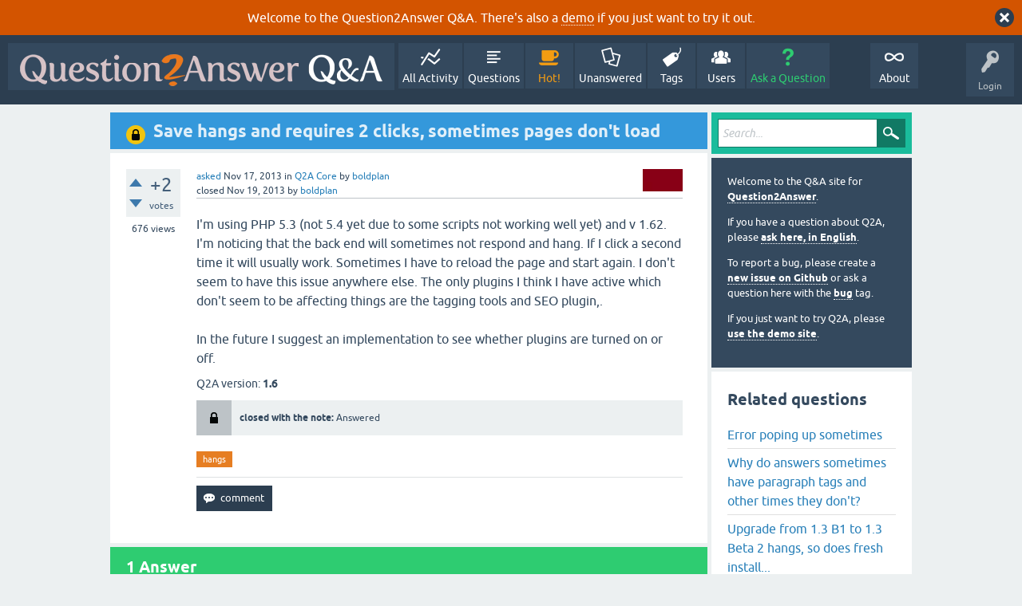

--- FILE ---
content_type: text/html; charset=utf-8
request_url: https://www.question2answer.org/qa/29081/save-hangs-and-requires-2-clicks-sometimes-pages-dont-load
body_size: 6394
content:
<!DOCTYPE html>
<html lang="en" itemscope itemtype="https://schema.org/QAPage">
<!-- Powered by Question2Answer - http://www.question2answer.org/ -->
<head>
<meta charset="utf-8">
<title>Save hangs and requires 2 clicks, sometimes pages don't load - Question2Answer Q&amp;A</title>
<meta name="viewport" content="width=device-width, initial-scale=1">
<meta name="description" content="I'm using PHP 5.3 (not 5.4 yet due to some scripts not working well yet) and v 1.62 ... an implementation to see whether plugins are turned on or off.">
<meta name="keywords" content="Q2A Core,hangs">
<style>
@font-face {
 font-family: 'Ubuntu'; font-weight: normal; font-style: normal;
 src: local('Ubuntu'),
  url('../qa-theme/SnowFlat/fonts/ubuntu-regular.woff2') format('woff2'), url('../qa-theme/SnowFlat/fonts/ubuntu-regular.woff') format('woff');
}
@font-face {
 font-family: 'Ubuntu'; font-weight: bold; font-style: normal;
 src: local('Ubuntu Bold'), local('Ubuntu-Bold'),
  url('../qa-theme/SnowFlat/fonts/ubuntu-bold.woff2') format('woff2'), url('../qa-theme/SnowFlat/fonts/ubuntu-bold.woff') format('woff');
}
@font-face {
 font-family: 'Ubuntu'; font-weight: normal; font-style: italic;
 src: local('Ubuntu Italic'), local('Ubuntu-Italic'),
  url('../qa-theme/SnowFlat/fonts/ubuntu-italic.woff2') format('woff2'), url('../qa-theme/SnowFlat/fonts/ubuntu-italic.woff') format('woff');
}
@font-face {
 font-family: 'Ubuntu'; font-weight: bold; font-style: italic;
 src: local('Ubuntu Bold Italic'), local('Ubuntu-BoldItalic'),
  url('../qa-theme/SnowFlat/fonts/ubuntu-bold-italic.woff2') format('woff2'), url('../qa-theme/SnowFlat/fonts/ubuntu-bold-italic.woff') format('woff');
}
</style>
<link rel="stylesheet" href="../qa-theme/SnowFlat/qa-styles.css?1.8.6">
<style>
.qa-body-js-on .qa-notice {display:none;}
</style>
<style>
.qa-nav-user { margin: 0 !important; }
@media (max-width: 979px) {
 body.qa-template-user.fixed, body[class*="qa-template-user-"].fixed { padding-top: 118px !important; }
 body.qa-template-users.fixed { padding-top: 95px !important; }
}
@media (min-width: 980px) {
 body.qa-template-users.fixed { padding-top: 105px !important;}
}
</style>
<style>
.fb-login-button.fb_iframe_widget.fb_hide_iframes span {display:none;}
</style>
<link rel="canonical" href="https://www.question2answer.org/qa/29081/save-hangs-and-requires-2-clicks-sometimes-pages-dont-load">
<link rel="search" type="application/opensearchdescription+xml" title="Question2Answer Q&amp;A" href="../opensearch.xml">
<style>
.qa-logo-link img {padding-top:8px;}
.qa-nav-main-custom-6 {width:2em; background:url('http://developer.android.com/images/brand/Android_Robot_100.png') no-repeat center center; background-size:50% 50%;}
</style>

<script async src="https://www.googletagmanager.com/gtag/js?id=UA-1974891-11"></script>
<script>
  window.dataLayer = window.dataLayer || [];
  function gtag(){dataLayer.push(arguments);}
  gtag('js', new Date());
  gtag('config', 'UA-1974891-11');
  gtag('config', 'UA-1165533-8'); // old tracking ID
</script>
<script async src="https://www.googletagmanager.com/gtag/js?id=G-V4Y9LK428F"></script>
<script>
  window.dataLayer = window.dataLayer || [];
  function gtag(){dataLayer.push(arguments);}
  gtag('js', new Date());
  gtag('config', 'G-V4Y9LK428F');
</script>

<link rel="shortcut icon" type="image/x-icon" href="/favicon.ico">
<link rel="apple-touch-icon" sizes="180x180" href="/apple-touch-icon.png">
<meta itemprop="name" content="Save hangs and requires 2 clicks, sometimes pages don't load">
<script>
var qa_root = '..\/';
var qa_request = '29081\/save-hangs-and-requires-2-clicks-sometimes-pages-dont-load';
</script>
<script src="../qa-content/jquery-3.5.1.min.js"></script>
<script src="../qa-content/qa-global.js?1.8.6"></script>
<script>
$(window).on('load', function() {
	qa_reveal(document.getElementById('notice_visitor'), 'notice');
});
</script>
<script src="../qa-theme/SnowFlat/js/snow-core.js?1.8.6"></script>
</head>
<body
class="qa-template-question qa-theme-snowflat qa-category-1 qa-body-js-off"
>
<script>
var b = document.getElementsByTagName('body')[0];
b.className = b.className.replace('qa-body-js-off', 'qa-body-js-on');
</script>
<div class="qa-notice" id="notice_visitor">
<form method="post" action="../29081/save-hangs-and-requires-2-clicks-sometimes-pages-dont-load">
Welcome to the Question2Answer Q&amp;A. There's also a <A HREF="http://demo.question2answer.org/">demo</A> if you just want to try it out.
<input name="notice_visitor" onclick="return qa_notice_click(this);" type="submit" value="X" class="qa-notice-close-button"> 
<input name="code" type="hidden" value="0-1768884867-e6fa810738d4b9899f9b87874f8df060b7cd855d">
</form>
</div>
<div id="qam-topbar" class="clearfix">
<div class="qam-main-nav-wrapper clearfix">
<div class="sb-toggle-left qam-menu-toggle"><i class="icon-th-list"></i></div>
<div class="qam-account-items-wrapper">
<div id="qam-account-toggle" class="qam-logged-out">
<i class="icon-key qam-auth-key"></i>
<div class="qam-account-handle">Login</div>
</div>
<div class="qam-account-items clearfix">
<form action="../login?to=29081%2Fsave-hangs-and-requires-2-clicks-sometimes-pages-dont-load" method="post">
<input type="text" name="emailhandle" dir="auto" placeholder="Email or Username">
<input type="password" name="password" dir="auto" placeholder="Password">
<div><input type="checkbox" name="remember" id="qam-rememberme" value="1">
<label for="qam-rememberme">Remember</label></div>
<input type="hidden" name="code" value="0-1768884867-d4e18abc5ea9ecbcb8fbb9b6d3098ae9e19aec14">
<input type="submit" value="Login" class="qa-form-tall-button qa-form-tall-button-login" name="dologin">
</form>
<div class="qa-nav-user">
<ul class="qa-nav-user-list">
<li class="qa-nav-user-item qa-nav-user-facebook-login">
<span class="qa-nav-user-nolink">	<span id="fb-root" style="display:inline;"></span>
	<script>
	window.fbAsyncInit = function() {
		FB.init({
			appId  : '158644244176280',
			status : true,
			cookie : true,
			xfbml  : true,
			oauth  : true
		});

		FB.Event.subscribe('auth.login', function(response) {
			setTimeout("window.location='https:\/\/www.question2answer.org\/qa\/facebook-login?to=https%3A%2F%2Fwww.question2answer.org%2Fqa%2F29081%2Fsave-hangs-and-requires-2-clicks-sometimes-pages-dont-load'", 100);
		});
	};
	(function(d){
		var js, id = 'facebook-jssdk'; if (d.getElementById(id)) {return;}
		js = d.createElement('script'); js.id = id; js.async = true;
		js.src = "//connect.facebook.net/en_US/all.js";
		d.getElementsByTagName('head')[0].appendChild(js);
	}(document));
	</script>
	<span class="fb-login-button" style="display:inline; vertical-align:middle;" size="medium" scope="email,user_about_me,user_location,user_website">
	</span>
		</span>
</li>
<li class="qa-nav-user-item qa-nav-user-register">
<a href="../register?to=29081%2Fsave-hangs-and-requires-2-clicks-sometimes-pages-dont-load" class="qa-nav-user-link">Register</a>
</li>
</ul>
<div class="qa-nav-user-clear">
</div>
</div>
</div> <!-- END qam-account-items -->
</div> <!-- END qam-account-items-wrapper -->
<div class="qa-logo">
<a href="../" class="qa-logo-link" title="Question2Answer Q&amp;A"><img src="../../images/question2answer-qa-logo-white-454x40.png" width="454" height="40" alt="Question2Answer Q&amp;A"></a>
</div>
<div class="qa-nav-main">
<ul class="qa-nav-main-list">
<li class="qa-nav-main-item qa-nav-main-activity">
<a href="../activity" class="qa-nav-main-link">All Activity</a>
</li>
<li class="qa-nav-main-item qa-nav-main-questions">
<a href="../questions" class="qa-nav-main-link">Questions</a>
</li>
<li class="qa-nav-main-item qa-nav-main-hot">
<a href="../hot" class="qa-nav-main-link">Hot!</a>
</li>
<li class="qa-nav-main-item qa-nav-main-unanswered">
<a href="../unanswered" class="qa-nav-main-link">Unanswered</a>
</li>
<li class="qa-nav-main-item qa-nav-main-tag">
<a href="../tags" class="qa-nav-main-link">Tags</a>
</li>
<li class="qa-nav-main-item qa-nav-main-user">
<a href="../users" class="qa-nav-main-link">Users</a>
</li>
<li class="qa-nav-main-item qa-nav-main-ask">
<a href="../ask?cat=1" class="qa-nav-main-link">Ask a Question</a>
</li>
<li class="qa-nav-main-item-opp qa-nav-main-custom-1">
<a href="../../" class="qa-nav-main-link">About</a>
</li>
</ul>
<div class="qa-nav-main-clear">
</div>
</div>
</div> <!-- END qam-main-nav-wrapper -->
</div> <!-- END qam-topbar -->
<div class="qam-ask-search-box"><div class="qam-ask-mobile"><a href="../ask" class="turquoise">Ask a Question</a></div><div class="qam-search-mobile turquoise" id="qam-search-mobile"></div></div>
<div class="qam-search turquoise the-top" id="the-top-search">
<div class="qa-search">
<form method="get" action="../search">
<input type="text" placeholder="Search..." name="q" value="" class="qa-search-field">
<input type="submit" value="Search" class="qa-search-button">
</form>
</div>
</div>
<div class="qa-body-wrapper" itemprop="mainEntity" itemscope itemtype="https://schema.org/Question">
<div class="qa-main-wrapper">
<div class="qa-main">
<div class="qa-main-heading">
<h1>
<img src="../qa-theme/SnowFlat/images/icons/closed-q-view.png" class="qam-q-view-close-icon" alt="closed" width="24" height="24" title="closed">
<a href="../29081/save-hangs-and-requires-2-clicks-sometimes-pages-dont-load">
<span itemprop="name">Save hangs and requires 2 clicks, sometimes pages don't load</span>
</a>
</h1>
</div>
<div class="qa-part-q-view">
<div class="qa-q-view qa-q-closed" id="q29081">
<form method="post" action="../29081/save-hangs-and-requires-2-clicks-sometimes-pages-dont-load">
<div class="qa-q-view-stats">
<div class="qa-voting qa-voting-net" id="voting_29081">
<div class="qa-vote-buttons qa-vote-buttons-net">
<input title="Click to vote up" name="vote_29081_1_q29081" onclick="return qa_vote_click(this);" type="submit" value="+" class="qa-vote-first-button qa-vote-up-button"> 
<input title="Click to vote down" name="vote_29081_-1_q29081" onclick="return qa_vote_click(this);" type="submit" value="&ndash;" class="qa-vote-second-button qa-vote-down-button"> 
</div>
<div class="qa-vote-count qa-vote-count-net">
<span class="qa-netvote-count">
<span class="qa-netvote-count-data">+2</span><span class="qa-netvote-count-pad"> votes <meta itemprop="upvoteCount" content="2"></span>
</span>
</div>
<div class="qa-vote-clear">
</div>
</div>
<span class="qa-view-count">
<span class="qa-view-count-data">676</span><span class="qa-view-count-pad"> views</span>
</span>
</div>
<input name="code" type="hidden" value="0-1768884867-1b04d2e52add988b0fbc6ffd0690e92a48c45e74">
</form>
<div class="qa-q-view-main">
<form method="post" action="../29081/save-hangs-and-requires-2-clicks-sometimes-pages-dont-load">
<span class="qa-q-view-avatar-meta">
<span class="qa-q-view-avatar">
<a href="../user/boldplan" class="qa-avatar-link"><img src="../?qa=image&amp;qa_blobid=16239724131430410838&amp;qa_size=50" width="50" height="28" class="qa-avatar-image" alt=""></a>
</span>
<span class="qa-q-view-meta">
<a href="../29081/save-hangs-and-requires-2-clicks-sometimes-pages-dont-load" class="qa-q-view-what" itemprop="url">asked</a>
<span class="qa-q-view-when">
<span class="qa-q-view-when-data"><time itemprop="dateCreated" datetime="2013-11-17T15:09:46+0000" title="2013-11-17T15:09:46+0000">Nov 17, 2013</time></span>
</span>
<span class="qa-q-view-where">
<span class="qa-q-view-where-pad">in </span><span class="qa-q-view-where-data"><a href="../core" class="qa-category-link">Q2A Core</a></span>
</span>
<span class="qa-q-view-who">
<span class="qa-q-view-who-pad">by </span>
<span class="qa-q-view-who-data"><span itemprop="author" itemscope itemtype="https://schema.org/Person"><a href="../user/boldplan" class="qa-user-link" itemprop="url"><span itemprop="name">boldplan</span></a></span></span>
</span>
<br>
<span class="qa-q-view-what">closed</span>
<span class="qa-q-view-when">
<span class="qa-q-view-when-data"><time itemprop="dateModified" datetime="2013-11-19T02:13:39+0000" title="2013-11-19T02:13:39+0000">Nov 19, 2013</time></span>
</span>
<span class="qa-q-view-who">
<span class="qa-q-view-who-pad">by </span><span class="qa-q-view-who-data"><span itemprop="author" itemscope itemtype="https://schema.org/Person"><a href="../user/boldplan" class="qa-user-link" itemprop="url"><span itemprop="name">boldplan</span></a></span></span>
</span>
</span>
</span>
<div class="qa-q-view-content qa-post-content">
<a name="29081"></a><div itemprop="text">I'm using PHP 5.3 (not 5.4 yet due to some scripts not working well yet) and v 1.62. I'm noticing that the back end will sometimes not respond and hang. If I click a second time it will usually work. Sometimes I have to reload the page and start again. I don't seem to have this issue anywhere else. The only plugins I think I have active which don't seem to be affecting things are the tagging tools and SEO plugin,.<br />
<br />
In the future I suggest an implementation to see whether plugins are turned on or off.</div>
</div>
<div class="qa-q-view-extra">
Q2A version:
<span class="qa-q-view-extra-content">
1.6
</span>
</div>
<div class="qa-q-view-closed">
closed with the note:
<span class="qa-q-view-closed-content">
Answered
</span>
</div>
<div class="qa-q-view-tags">
<ul class="qa-q-view-tag-list">
<li class="qa-q-view-tag-item"><a href="../tag/hangs" rel="tag" class="qa-tag-link">hangs</a></li>
</ul>
</div>
<div class="qa-q-view-buttons">
<input name="q_docomment" onclick="return qa_toggle_element('c29081')" value="comment" title="Add a comment on this question" type="submit" class="qa-form-light-button qa-form-light-button-comment">
</div>
<input name="code" type="hidden" value="0-1768884867-9da201fff288b100fcf772f66e9886fab3282f68">
<input name="qa_click" type="hidden" value="">
</form>
<div class="qa-q-view-c-list" style="display:none;" id="c29081_list">
</div> <!-- END qa-c-list -->
<div class="qa-c-form" id="c29081" style="display:none;">
<h2>Please <a href="../login?to=29081%2Fsave-hangs-and-requires-2-clicks-sometimes-pages-dont-load">log in</a> or <a href="../register?to=29081%2Fsave-hangs-and-requires-2-clicks-sometimes-pages-dont-load">register</a> to add a comment.</h2>
</div> <!-- END qa-c-form -->
</div> <!-- END qa-q-view-main -->
<div class="qa-q-view-clear">
</div>
</div> <!-- END qa-q-view -->
</div>
<div class="qa-part-a-list">
<h2 id="a_list_title"><span itemprop="answerCount">1</span> Answer</h2>
<div class="qa-a-list" id="a_list">
<div class="qa-a-list-item " id="a29109" itemprop="suggestedAnswer" itemscope itemtype="https://schema.org/Answer">
<form method="post" action="../29081/save-hangs-and-requires-2-clicks-sometimes-pages-dont-load">
<div class="qa-voting qa-voting-net" id="voting_29109">
<div class="qa-vote-buttons qa-vote-buttons-net">
<input title="Click to vote up" name="vote_29109_1_a29109" onclick="return qa_vote_click(this);" type="submit" value="+" class="qa-vote-first-button qa-vote-up-button"> 
<input title="Click to vote down" name="vote_29109_-1_a29109" onclick="return qa_vote_click(this);" type="submit" value="&ndash;" class="qa-vote-second-button qa-vote-down-button"> 
</div>
<div class="qa-vote-count qa-vote-count-net">
<span class="qa-netvote-count">
<span class="qa-netvote-count-data">0</span><span class="qa-netvote-count-pad"> votes <meta itemprop="upvoteCount" content="0"></span>
</span>
</div>
<div class="qa-vote-clear">
</div>
</div>
<input name="code" type="hidden" value="0-1768884867-1b04d2e52add988b0fbc6ffd0690e92a48c45e74">
</form>
<div class="qa-a-item-main">
<form method="post" action="../29081/save-hangs-and-requires-2-clicks-sometimes-pages-dont-load">
<span class="qa-a-item-avatar-meta">
<span class="qa-a-item-avatar">
<a href="../user/boldplan" class="qa-avatar-link"><img src="../?qa=image&amp;qa_blobid=16239724131430410838&amp;qa_size=40" width="40" height="22" class="qa-avatar-image" alt=""></a>
</span>
<span class="qa-a-item-meta">
<a href="../29081/save-hangs-and-requires-2-clicks-sometimes-pages-dont-load?show=29109#a29109" class="qa-a-item-what" itemprop="url">answered</a>
<span class="qa-a-item-when">
<span class="qa-a-item-when-data"><time itemprop="dateCreated" datetime="2013-11-19T02:13:28+0000" title="2013-11-19T02:13:28+0000">Nov 19, 2013</time></span>
</span>
<span class="qa-a-item-who">
<span class="qa-a-item-who-pad">by </span>
<span class="qa-a-item-who-data"><span itemprop="author" itemscope itemtype="https://schema.org/Person"><a href="../user/boldplan" class="qa-user-link" itemprop="url"><span itemprop="name">boldplan</span></a></span></span>
</span>
</span>
</span>
<div class="qa-a-selection">
</div>
<div class="qa-a-item-content qa-post-content">
<a name="29109"></a><div itemprop="text">This works. The problem was the Internet connection between my connection and our hosting company. I guess someone upped 1 especially because of the plugin issue, which I thought it might be, and no way to troubleshoot what plugins may cause problems as on/off is not visible.</div>
</div>
<div class="qa-a-item-buttons">
<input name="a29109_dofollow" value="ask related question" title="Ask a new question relating to this answer" type="submit" class="qa-form-light-button qa-form-light-button-follow">
<input name="a29109_docomment" onclick="return qa_toggle_element('c29109')" value="comment" title="Add a comment on this answer" type="submit" class="qa-form-light-button qa-form-light-button-comment">
</div>
<input name="code" type="hidden" value="0-1768884867-6f9f1abe8eaa19dc5f3223d375d0540813b15228">
<input name="qa_click" type="hidden" value="">
</form>
<div class="qa-a-item-c-list" style="display:none;" id="c29109_list">
</div> <!-- END qa-c-list -->
<div class="qa-c-form" id="c29109" style="display:none;">
<h2>Please <a href="../login?to=29081%2Fsave-hangs-and-requires-2-clicks-sometimes-pages-dont-load">log in</a> or <a href="../register?to=29081%2Fsave-hangs-and-requires-2-clicks-sometimes-pages-dont-load">register</a> to add a comment.</h2>
</div> <!-- END qa-c-form -->
</div> <!-- END qa-a-item-main -->
<div class="qa-a-item-clear">
</div>
</div> <!-- END qa-a-list-item -->
</div> <!-- END qa-a-list -->
</div>
</div> <!-- END qa-main -->
<div id="qam-sidepanel-toggle"><i class="icon-left-open-big"></i></div>
<div class="qa-sidepanel" id="qam-sidepanel-mobile">
<div class="qam-search turquoise ">
<div class="qa-search">
<form method="get" action="../search">
<input type="text" placeholder="Search..." name="q" value="" class="qa-search-field">
<input type="submit" value="Search" class="qa-search-button">
</form>
</div>
</div>
<div class="qa-sidebar wet-asphalt">
<div style="font-size:13px;">
  <p>Welcome to the Q&amp;A site for <a href="/">Question2Answer</a>.
  <p>If you have a question about Q2A, please <a href="/qa/ask">ask here, in English</a>.

  <p>To report a bug, please create a <a href="https://github.com/q2a/question2answer/issues">new issue on Github</a> or ask a question here with the <a href="/qa/tag/bug">bug</a> tag.
  <p>If you just want to try Q2A, please <a href="http://demo.question2answer.org/">use the demo site</a>.

 <!--<p><b style="color:orange;">July 25th, 2023:</b> <a href="https://docs.question2answer.org/install/versions/">Q2A 1.8.8 released!</a>-->
</div>
</div> <!-- qa-sidebar -->
<div class="qa-widgets-side qa-widgets-side-high">
<div class="qa-widget-side qa-widget-side-high">
<div class="qa-related-qs">
<h2 style="margin-top:0; padding-top:0;">
Related questions
</h2>
<ul class="qa-related-q-list">
<li class="qa-related-q-item"><a href="../37113/error-poping-up-sometimes">Error poping up sometimes</a></li>
<li class="qa-related-q-item"><a href="../13594/answers-sometimes-have-paragraph-tags-other-times-they-dont">Why do answers sometimes have paragraph tags and other times they don't?</a></li>
<li class="qa-related-q-item"><a href="../3379/upgrade-from-1-3-b1-to-1-3-beta-2-hangs-so-does-fresh-install">Upgrade from 1.3 B1 to 1.3 Beta 2 hangs, so does fresh install...</a></li>
<li class="qa-related-q-item"><a href="../56746/how-can-we-save-q2a-sites-thin-pages-from-google-panda">How can we save Q2A sites thin pages from Google Panda?</a></li>
<li class="qa-related-q-item"><a href="../70965/editor-does-not-load-after-upgrade-to-1-8-2-any-suggestion">Editor does not load after upgrade to 1.8.2. ? Any suggestion</a></li>
<li class="qa-related-q-item"><a href="../24164/comes-that-content-sometimes-saved-despite-using-ckeditor">How comes that content is sometimes saved as TEXT and not HTML despite using CKEditor?</a></li>
<li class="qa-related-q-item"><a href="../77373/want-disable-full-list-questions-function-dont-want-show-pages">i want to disable &quot;full list of questions&quot; function i dont want to show pages</a></li>
<li class="qa-related-q-item"><a href="../71966/why-can-site-not-show-user-activities-when-user-clicks-update">why can my site not show user activities when user clicks &quot;my update&quot;?</a></li>
<li class="qa-related-q-item"><a href="../53126/mysql-import-not-working-hangs-depending-on-data-qa_cookies">MySQL import not working / hangs - depending on data in qa_cookies</a></li>
<li class="qa-related-q-item"><a href="../26419/when-user-clicks-the-following-fatal-error-got">when user clicks the following fatal error got ?</a></li>
</ul>
</div>
</div>
</div>
<div class="qa-widgets-side qa-widgets-side-low">
<div class="qa-widget-side qa-widget-side-low">
<h2>Categories</h2>
<ul class="qa-nav-cat-list qa-nav-cat-list-1">
<li class="qa-nav-cat-item qa-nav-cat-all">
<a href="../" class="qa-nav-cat-link">All categories</a>
</li>
<li class="qa-nav-cat-item qa-nav-cat-core">
<a href="../core" class="qa-nav-cat-link qa-nav-cat-selected" title="Questions about the Question2Answer platform.">Q2A Core</a>
<span class="qa-nav-cat-note">(11.9k)</span>
</li>
<li class="qa-nav-cat-item qa-nav-cat-plugins">
<a href="../plugins" class="qa-nav-cat-link" title="Questions about plugins created for Q2A.">Plugins</a>
<span class="qa-nav-cat-note">(3.7k)</span>
</li>
<li class="qa-nav-cat-item qa-nav-cat-themes">
<a href="../themes" class="qa-nav-cat-link" title="Questions about third-party themes.">Themes</a>
<span class="qa-nav-cat-note">(1.0k)</span>
</li>
</ul>
<div class="qa-nav-cat-clear">
</div>
</div>
</div>
</div> <!-- qa-sidepanel -->
</div> <!-- END main-wrapper -->
</div> <!-- END body-wrapper -->
<div class="qam-footer-box">
<div class="qam-footer-row">
</div> <!-- END qam-footer-row -->
<div class="qa-footer">
<div class="qa-nav-footer">
<ul class="qa-nav-footer-list">
<li class="qa-nav-footer-item qa-nav-footer-custom-4">
<a href="https://www.question2answer.org/feedback.php" class="qa-nav-footer-link">Send feedback</a>
</li>
<li class="qa-nav-footer-item qa-nav-footer-custom-3">
<a href="http://demo.question2answer.org/" class="qa-nav-footer-link">Demo sandbox</a>
</li>
</ul>
<div class="qa-nav-footer-clear">
</div>
</div>
<div class="qa-attribution">
Snow Theme by <a href="http://www.q2amarket.com">Q2A Market</a>
</div>
<div class="qa-attribution">
Powered by <a href="http://www.question2answer.org/">Question2Answer</a>
</div>
<div class="qa-footer-clear">
</div>
</div> <!-- END qa-footer -->
</div> <!-- END qam-footer-box -->

		<script>
			q2aFormCase = '\
				body.qa-template-register form,\
				body.qa-template-ask form,\
				body.qa-template-feedback form\
			';
			
			jQuery(document).on('submit', q2aFormCase, function(){
				if(jQuery('input.fGAWas6').prop('checked') != true){
					return false;
				} else  {
					return true;
				}
			});
		</script>
		
<div style="position:absolute;overflow:hidden;clip:rect(0 0 0 0);height:0;width:0;margin:0;padding:0;border:0;">
<span id="qa-waiting-template" class="qa-waiting">...</span>
</div>
</body>
<!-- Powered by Question2Answer - http://www.question2answer.org/ -->
</html>
